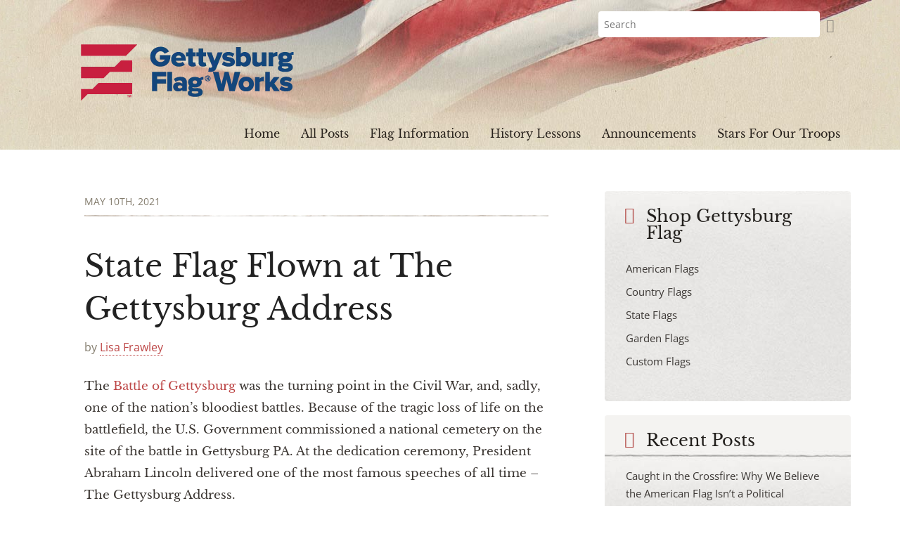

--- FILE ---
content_type: text/html; charset=UTF-8
request_url: https://www.gettysburgflag.com/blog/state-flag-at-the-gettysburg-address/
body_size: 12218
content:
<!doctype html>
<!-- paulirish.com/2008/conditional-stylesheets-vs-css-hacks-answer-neither/ -->
<!--[if lt IE 7]> <html class="no-js ie6 oldie" lang="en-US" > <![endif]-->
<!--[if IE 7]>    <html class="no-js ie7 oldie" lang="en-US" > <![endif]-->
<!--[if IE 8]>    <html class="no-js ie8 oldie" lang="en-US" "> <![endif]-->
<!-- Consider adding an manifest.appcache: h5bp.com/d/Offline -->
<!--[if gt IE 8]><!--> <html class="no-js" lang="en-US" > <!--<![endif]-->
<head>
	<meta charset="UTF-8">

	<title>State Flag Made Appearance at The Gettysburg Address - Gettysburg Flag WorksGettysburg Flag Works Blog</title>

	<!-- Mobile viewport optimized: j.mp/bplateviewport -->
	<meta name="viewport" content="width=device-width" />

	<!-- Favicon and Feed -->
	<link rel="shortcut icon" type="image/png" href="https://www.gettysburgflag.com/blog/wp-content/themes/reverie-master/favicon.png">
	<link rel="alternate" type="application/rss+xml" title="Gettysburg Flag Works Blog Feed" href="https://www.gettysburgflag.com/blog/feed/">

	<!--  iPhone Web App Home Screen Icon -->
	<link rel="apple-touch-icon" sizes="72x72" href="https://www.gettysburgflag.com/blog/wp-content/themes/reverie-master/img/devices/reverie-icon-ipad.png" />
	<link rel="apple-touch-icon" sizes="114x114" href="https://www.gettysburgflag.com/blog/wp-content/themes/reverie-master/img/devices/reverie-icon-retina.png" />
	<link rel="apple-touch-icon" href="https://www.gettysburgflag.com/blog/wp-content/themes/reverie-master/img/devices/reverie-icon.png" />

	<!-- Enable Startup Image for iOS Home Screen Web App -->
	<meta name="apple-mobile-web-app-capable" content="yes" />
	<link rel="apple-touch-startup-image" href="https://www.gettysburgflag.com/blog/wp-content/themes/reverie-master/mobile-load.png" />

	<!-- Startup Image iPad Landscape (748x1024) -->
	<link rel="apple-touch-startup-image" href="https://www.gettysburgflag.com/blog/wp-content/themes/reverie-master/img/devices/reverie-load-ipad-landscape.png" media="screen and (min-device-width: 481px) and (max-device-width: 1024px) and (orientation:landscape)" />
	<!-- Startup Image iPad Portrait (768x1004) -->
	<link rel="apple-touch-startup-image" href="https://www.gettysburgflag.com/blog/wp-content/themes/reverie-master/img/devices/reverie-load-ipad-portrait.png" media="screen and (min-device-width: 481px) and (max-device-width: 1024px) and (orientation:portrait)" />
	<!-- Startup Image iPhone (320x460) -->
	<link rel="apple-touch-startup-image" href="https://www.gettysburgflag.com/blog/wp-content/themes/reverie-master/img/devices/reverie-load.png" media="screen and (max-device-width: 320px)" />

<meta name='robots' content='index, follow, max-image-preview:large, max-snippet:-1, max-video-preview:-1' />
	<style>img:is([sizes="auto" i], [sizes^="auto," i]) { contain-intrinsic-size: 3000px 1500px }</style>
	
	<!-- This site is optimized with the Yoast SEO plugin v23.9 - https://yoast.com/wordpress/plugins/seo/ -->
	<meta name="description" content="When President Abraham Lincoln delivered the Gettysburg Address, a flag featuring the Pennsylvania State Coat of Arms was flying from the platform." />
	<link rel="canonical" href="https://www.gettysburgflag.com/blog/state-flag-at-the-gettysburg-address/" />
	<meta property="og:locale" content="en_US" />
	<meta property="og:type" content="article" />
	<meta property="og:title" content="State Flag Made Appearance at The Gettysburg Address - Gettysburg Flag Works" />
	<meta property="og:description" content="When President Abraham Lincoln delivered the Gettysburg Address, a flag featuring the Pennsylvania State Coat of Arms was flying from the platform." />
	<meta property="og:url" content="https://www.gettysburgflag.com/blog/state-flag-at-the-gettysburg-address/" />
	<meta property="og:site_name" content="Gettysburg Flag Works Blog" />
	<meta property="article:published_time" content="2021-05-10T18:33:25+00:00" />
	<meta property="article:modified_time" content="2024-06-17T17:27:25+00:00" />
	<meta property="og:image" content="https://www.gettysburgflag.com/blog/wp-content/uploads/2021/05/PA-State-Flag-e1620671288759.jpg" />
	<meta property="og:image:width" content="519" />
	<meta property="og:image:height" content="304" />
	<meta property="og:image:type" content="image/jpeg" />
	<meta name="author" content="Lisa Frawley" />
	<meta name="twitter:label1" content="Written by" />
	<meta name="twitter:data1" content="Lisa Frawley" />
	<meta name="twitter:label2" content="Est. reading time" />
	<meta name="twitter:data2" content="2 minutes" />
	<script type="application/ld+json" class="yoast-schema-graph">{"@context":"https://schema.org","@graph":[{"@type":"WebPage","@id":"https://www.gettysburgflag.com/blog/state-flag-at-the-gettysburg-address/","url":"https://www.gettysburgflag.com/blog/state-flag-at-the-gettysburg-address/","name":"State Flag Made Appearance at The Gettysburg Address - Gettysburg Flag Works","isPartOf":{"@id":"https://www.gettysburgflag.com/blog/#website"},"primaryImageOfPage":{"@id":"https://www.gettysburgflag.com/blog/state-flag-at-the-gettysburg-address/#primaryimage"},"image":{"@id":"https://www.gettysburgflag.com/blog/state-flag-at-the-gettysburg-address/#primaryimage"},"thumbnailUrl":"https://www.gettysburgflag.com/blog/wp-content/uploads/2021/05/PA-State-Flag-e1620671288759.jpg","datePublished":"2021-05-10T18:33:25+00:00","dateModified":"2024-06-17T17:27:25+00:00","author":{"@id":"https://www.gettysburgflag.com/blog/#/schema/person/48545d11d5943faeb3c2ebdd531de589"},"description":"When President Abraham Lincoln delivered the Gettysburg Address, a flag featuring the Pennsylvania State Coat of Arms was flying from the platform.","breadcrumb":{"@id":"https://www.gettysburgflag.com/blog/state-flag-at-the-gettysburg-address/#breadcrumb"},"inLanguage":"en-US","potentialAction":[{"@type":"ReadAction","target":["https://www.gettysburgflag.com/blog/state-flag-at-the-gettysburg-address/"]}]},{"@type":"ImageObject","inLanguage":"en-US","@id":"https://www.gettysburgflag.com/blog/state-flag-at-the-gettysburg-address/#primaryimage","url":"https://www.gettysburgflag.com/blog/wp-content/uploads/2021/05/PA-State-Flag-e1620671288759.jpg","contentUrl":"https://www.gettysburgflag.com/blog/wp-content/uploads/2021/05/PA-State-Flag-e1620671288759.jpg","width":519,"height":304,"caption":"Pennsylvania State Flag"},{"@type":"BreadcrumbList","@id":"https://www.gettysburgflag.com/blog/state-flag-at-the-gettysburg-address/#breadcrumb","itemListElement":[{"@type":"ListItem","position":1,"name":"Home","item":"https://www.gettysburgflag.com/blog/"},{"@type":"ListItem","position":2,"name":"State Flag Flown at The Gettysburg Address"}]},{"@type":"WebSite","@id":"https://www.gettysburgflag.com/blog/#website","url":"https://www.gettysburgflag.com/blog/","name":"Gettysburg Flag Works Blog","description":"","potentialAction":[{"@type":"SearchAction","target":{"@type":"EntryPoint","urlTemplate":"https://www.gettysburgflag.com/blog/?s={search_term_string}"},"query-input":{"@type":"PropertyValueSpecification","valueRequired":true,"valueName":"search_term_string"}}],"inLanguage":"en-US"},{"@type":"Person","@id":"https://www.gettysburgflag.com/blog/#/schema/person/48545d11d5943faeb3c2ebdd531de589","name":"Lisa Frawley","url":"https://www.gettysburgflag.com/blog/author/l-frawley/"}]}</script>
	<!-- / Yoast SEO plugin. -->


<link rel='dns-prefetch' href='//fonts.googleapis.com' />
<link rel="alternate" type="application/rss+xml" title="Gettysburg Flag Works Blog &raquo; Feed" href="https://www.gettysburgflag.com/blog/feed/" />
<link rel="alternate" type="application/rss+xml" title="Gettysburg Flag Works Blog &raquo; Comments Feed" href="https://www.gettysburgflag.com/blog/comments/feed/" />
<link rel="alternate" type="application/rss+xml" title="Gettysburg Flag Works Blog &raquo; State Flag Flown at The Gettysburg Address Comments Feed" href="https://www.gettysburgflag.com/blog/state-flag-at-the-gettysburg-address/feed/" />
<script type="text/javascript">
/* <![CDATA[ */
window._wpemojiSettings = {"baseUrl":"https:\/\/s.w.org\/images\/core\/emoji\/15.0.3\/72x72\/","ext":".png","svgUrl":"https:\/\/s.w.org\/images\/core\/emoji\/15.0.3\/svg\/","svgExt":".svg","source":{"concatemoji":"https:\/\/www.gettysburgflag.com\/blog\/wp-includes\/js\/wp-emoji-release.min.js"}};
/*! This file is auto-generated */
!function(i,n){var o,s,e;function c(e){try{var t={supportTests:e,timestamp:(new Date).valueOf()};sessionStorage.setItem(o,JSON.stringify(t))}catch(e){}}function p(e,t,n){e.clearRect(0,0,e.canvas.width,e.canvas.height),e.fillText(t,0,0);var t=new Uint32Array(e.getImageData(0,0,e.canvas.width,e.canvas.height).data),r=(e.clearRect(0,0,e.canvas.width,e.canvas.height),e.fillText(n,0,0),new Uint32Array(e.getImageData(0,0,e.canvas.width,e.canvas.height).data));return t.every(function(e,t){return e===r[t]})}function u(e,t,n){switch(t){case"flag":return n(e,"\ud83c\udff3\ufe0f\u200d\u26a7\ufe0f","\ud83c\udff3\ufe0f\u200b\u26a7\ufe0f")?!1:!n(e,"\ud83c\uddfa\ud83c\uddf3","\ud83c\uddfa\u200b\ud83c\uddf3")&&!n(e,"\ud83c\udff4\udb40\udc67\udb40\udc62\udb40\udc65\udb40\udc6e\udb40\udc67\udb40\udc7f","\ud83c\udff4\u200b\udb40\udc67\u200b\udb40\udc62\u200b\udb40\udc65\u200b\udb40\udc6e\u200b\udb40\udc67\u200b\udb40\udc7f");case"emoji":return!n(e,"\ud83d\udc26\u200d\u2b1b","\ud83d\udc26\u200b\u2b1b")}return!1}function f(e,t,n){var r="undefined"!=typeof WorkerGlobalScope&&self instanceof WorkerGlobalScope?new OffscreenCanvas(300,150):i.createElement("canvas"),a=r.getContext("2d",{willReadFrequently:!0}),o=(a.textBaseline="top",a.font="600 32px Arial",{});return e.forEach(function(e){o[e]=t(a,e,n)}),o}function t(e){var t=i.createElement("script");t.src=e,t.defer=!0,i.head.appendChild(t)}"undefined"!=typeof Promise&&(o="wpEmojiSettingsSupports",s=["flag","emoji"],n.supports={everything:!0,everythingExceptFlag:!0},e=new Promise(function(e){i.addEventListener("DOMContentLoaded",e,{once:!0})}),new Promise(function(t){var n=function(){try{var e=JSON.parse(sessionStorage.getItem(o));if("object"==typeof e&&"number"==typeof e.timestamp&&(new Date).valueOf()<e.timestamp+604800&&"object"==typeof e.supportTests)return e.supportTests}catch(e){}return null}();if(!n){if("undefined"!=typeof Worker&&"undefined"!=typeof OffscreenCanvas&&"undefined"!=typeof URL&&URL.createObjectURL&&"undefined"!=typeof Blob)try{var e="postMessage("+f.toString()+"("+[JSON.stringify(s),u.toString(),p.toString()].join(",")+"));",r=new Blob([e],{type:"text/javascript"}),a=new Worker(URL.createObjectURL(r),{name:"wpTestEmojiSupports"});return void(a.onmessage=function(e){c(n=e.data),a.terminate(),t(n)})}catch(e){}c(n=f(s,u,p))}t(n)}).then(function(e){for(var t in e)n.supports[t]=e[t],n.supports.everything=n.supports.everything&&n.supports[t],"flag"!==t&&(n.supports.everythingExceptFlag=n.supports.everythingExceptFlag&&n.supports[t]);n.supports.everythingExceptFlag=n.supports.everythingExceptFlag&&!n.supports.flag,n.DOMReady=!1,n.readyCallback=function(){n.DOMReady=!0}}).then(function(){return e}).then(function(){var e;n.supports.everything||(n.readyCallback(),(e=n.source||{}).concatemoji?t(e.concatemoji):e.wpemoji&&e.twemoji&&(t(e.twemoji),t(e.wpemoji)))}))}((window,document),window._wpemojiSettings);
/* ]]> */
</script>
<style id='wp-emoji-styles-inline-css' type='text/css'>

	img.wp-smiley, img.emoji {
		display: inline !important;
		border: none !important;
		box-shadow: none !important;
		height: 1em !important;
		width: 1em !important;
		margin: 0 0.07em !important;
		vertical-align: -0.1em !important;
		background: none !important;
		padding: 0 !important;
	}
</style>
<link rel='stylesheet' id='wp-block-library-css' href='https://www.gettysburgflag.com/blog/wp-includes/css/dist/block-library/style.min.css' type='text/css' media='all' />
<style id='classic-theme-styles-inline-css' type='text/css'>
/*! This file is auto-generated */
.wp-block-button__link{color:#fff;background-color:#32373c;border-radius:9999px;box-shadow:none;text-decoration:none;padding:calc(.667em + 2px) calc(1.333em + 2px);font-size:1.125em}.wp-block-file__button{background:#32373c;color:#fff;text-decoration:none}
</style>
<style id='global-styles-inline-css' type='text/css'>
:root{--wp--preset--aspect-ratio--square: 1;--wp--preset--aspect-ratio--4-3: 4/3;--wp--preset--aspect-ratio--3-4: 3/4;--wp--preset--aspect-ratio--3-2: 3/2;--wp--preset--aspect-ratio--2-3: 2/3;--wp--preset--aspect-ratio--16-9: 16/9;--wp--preset--aspect-ratio--9-16: 9/16;--wp--preset--color--black: #000000;--wp--preset--color--cyan-bluish-gray: #abb8c3;--wp--preset--color--white: #ffffff;--wp--preset--color--pale-pink: #f78da7;--wp--preset--color--vivid-red: #cf2e2e;--wp--preset--color--luminous-vivid-orange: #ff6900;--wp--preset--color--luminous-vivid-amber: #fcb900;--wp--preset--color--light-green-cyan: #7bdcb5;--wp--preset--color--vivid-green-cyan: #00d084;--wp--preset--color--pale-cyan-blue: #8ed1fc;--wp--preset--color--vivid-cyan-blue: #0693e3;--wp--preset--color--vivid-purple: #9b51e0;--wp--preset--gradient--vivid-cyan-blue-to-vivid-purple: linear-gradient(135deg,rgba(6,147,227,1) 0%,rgb(155,81,224) 100%);--wp--preset--gradient--light-green-cyan-to-vivid-green-cyan: linear-gradient(135deg,rgb(122,220,180) 0%,rgb(0,208,130) 100%);--wp--preset--gradient--luminous-vivid-amber-to-luminous-vivid-orange: linear-gradient(135deg,rgba(252,185,0,1) 0%,rgba(255,105,0,1) 100%);--wp--preset--gradient--luminous-vivid-orange-to-vivid-red: linear-gradient(135deg,rgba(255,105,0,1) 0%,rgb(207,46,46) 100%);--wp--preset--gradient--very-light-gray-to-cyan-bluish-gray: linear-gradient(135deg,rgb(238,238,238) 0%,rgb(169,184,195) 100%);--wp--preset--gradient--cool-to-warm-spectrum: linear-gradient(135deg,rgb(74,234,220) 0%,rgb(151,120,209) 20%,rgb(207,42,186) 40%,rgb(238,44,130) 60%,rgb(251,105,98) 80%,rgb(254,248,76) 100%);--wp--preset--gradient--blush-light-purple: linear-gradient(135deg,rgb(255,206,236) 0%,rgb(152,150,240) 100%);--wp--preset--gradient--blush-bordeaux: linear-gradient(135deg,rgb(254,205,165) 0%,rgb(254,45,45) 50%,rgb(107,0,62) 100%);--wp--preset--gradient--luminous-dusk: linear-gradient(135deg,rgb(255,203,112) 0%,rgb(199,81,192) 50%,rgb(65,88,208) 100%);--wp--preset--gradient--pale-ocean: linear-gradient(135deg,rgb(255,245,203) 0%,rgb(182,227,212) 50%,rgb(51,167,181) 100%);--wp--preset--gradient--electric-grass: linear-gradient(135deg,rgb(202,248,128) 0%,rgb(113,206,126) 100%);--wp--preset--gradient--midnight: linear-gradient(135deg,rgb(2,3,129) 0%,rgb(40,116,252) 100%);--wp--preset--font-size--small: 13px;--wp--preset--font-size--medium: 20px;--wp--preset--font-size--large: 36px;--wp--preset--font-size--x-large: 42px;--wp--preset--spacing--20: 0.44rem;--wp--preset--spacing--30: 0.67rem;--wp--preset--spacing--40: 1rem;--wp--preset--spacing--50: 1.5rem;--wp--preset--spacing--60: 2.25rem;--wp--preset--spacing--70: 3.38rem;--wp--preset--spacing--80: 5.06rem;--wp--preset--shadow--natural: 6px 6px 9px rgba(0, 0, 0, 0.2);--wp--preset--shadow--deep: 12px 12px 50px rgba(0, 0, 0, 0.4);--wp--preset--shadow--sharp: 6px 6px 0px rgba(0, 0, 0, 0.2);--wp--preset--shadow--outlined: 6px 6px 0px -3px rgba(255, 255, 255, 1), 6px 6px rgba(0, 0, 0, 1);--wp--preset--shadow--crisp: 6px 6px 0px rgba(0, 0, 0, 1);}:where(.is-layout-flex){gap: 0.5em;}:where(.is-layout-grid){gap: 0.5em;}body .is-layout-flex{display: flex;}.is-layout-flex{flex-wrap: wrap;align-items: center;}.is-layout-flex > :is(*, div){margin: 0;}body .is-layout-grid{display: grid;}.is-layout-grid > :is(*, div){margin: 0;}:where(.wp-block-columns.is-layout-flex){gap: 2em;}:where(.wp-block-columns.is-layout-grid){gap: 2em;}:where(.wp-block-post-template.is-layout-flex){gap: 1.25em;}:where(.wp-block-post-template.is-layout-grid){gap: 1.25em;}.has-black-color{color: var(--wp--preset--color--black) !important;}.has-cyan-bluish-gray-color{color: var(--wp--preset--color--cyan-bluish-gray) !important;}.has-white-color{color: var(--wp--preset--color--white) !important;}.has-pale-pink-color{color: var(--wp--preset--color--pale-pink) !important;}.has-vivid-red-color{color: var(--wp--preset--color--vivid-red) !important;}.has-luminous-vivid-orange-color{color: var(--wp--preset--color--luminous-vivid-orange) !important;}.has-luminous-vivid-amber-color{color: var(--wp--preset--color--luminous-vivid-amber) !important;}.has-light-green-cyan-color{color: var(--wp--preset--color--light-green-cyan) !important;}.has-vivid-green-cyan-color{color: var(--wp--preset--color--vivid-green-cyan) !important;}.has-pale-cyan-blue-color{color: var(--wp--preset--color--pale-cyan-blue) !important;}.has-vivid-cyan-blue-color{color: var(--wp--preset--color--vivid-cyan-blue) !important;}.has-vivid-purple-color{color: var(--wp--preset--color--vivid-purple) !important;}.has-black-background-color{background-color: var(--wp--preset--color--black) !important;}.has-cyan-bluish-gray-background-color{background-color: var(--wp--preset--color--cyan-bluish-gray) !important;}.has-white-background-color{background-color: var(--wp--preset--color--white) !important;}.has-pale-pink-background-color{background-color: var(--wp--preset--color--pale-pink) !important;}.has-vivid-red-background-color{background-color: var(--wp--preset--color--vivid-red) !important;}.has-luminous-vivid-orange-background-color{background-color: var(--wp--preset--color--luminous-vivid-orange) !important;}.has-luminous-vivid-amber-background-color{background-color: var(--wp--preset--color--luminous-vivid-amber) !important;}.has-light-green-cyan-background-color{background-color: var(--wp--preset--color--light-green-cyan) !important;}.has-vivid-green-cyan-background-color{background-color: var(--wp--preset--color--vivid-green-cyan) !important;}.has-pale-cyan-blue-background-color{background-color: var(--wp--preset--color--pale-cyan-blue) !important;}.has-vivid-cyan-blue-background-color{background-color: var(--wp--preset--color--vivid-cyan-blue) !important;}.has-vivid-purple-background-color{background-color: var(--wp--preset--color--vivid-purple) !important;}.has-black-border-color{border-color: var(--wp--preset--color--black) !important;}.has-cyan-bluish-gray-border-color{border-color: var(--wp--preset--color--cyan-bluish-gray) !important;}.has-white-border-color{border-color: var(--wp--preset--color--white) !important;}.has-pale-pink-border-color{border-color: var(--wp--preset--color--pale-pink) !important;}.has-vivid-red-border-color{border-color: var(--wp--preset--color--vivid-red) !important;}.has-luminous-vivid-orange-border-color{border-color: var(--wp--preset--color--luminous-vivid-orange) !important;}.has-luminous-vivid-amber-border-color{border-color: var(--wp--preset--color--luminous-vivid-amber) !important;}.has-light-green-cyan-border-color{border-color: var(--wp--preset--color--light-green-cyan) !important;}.has-vivid-green-cyan-border-color{border-color: var(--wp--preset--color--vivid-green-cyan) !important;}.has-pale-cyan-blue-border-color{border-color: var(--wp--preset--color--pale-cyan-blue) !important;}.has-vivid-cyan-blue-border-color{border-color: var(--wp--preset--color--vivid-cyan-blue) !important;}.has-vivid-purple-border-color{border-color: var(--wp--preset--color--vivid-purple) !important;}.has-vivid-cyan-blue-to-vivid-purple-gradient-background{background: var(--wp--preset--gradient--vivid-cyan-blue-to-vivid-purple) !important;}.has-light-green-cyan-to-vivid-green-cyan-gradient-background{background: var(--wp--preset--gradient--light-green-cyan-to-vivid-green-cyan) !important;}.has-luminous-vivid-amber-to-luminous-vivid-orange-gradient-background{background: var(--wp--preset--gradient--luminous-vivid-amber-to-luminous-vivid-orange) !important;}.has-luminous-vivid-orange-to-vivid-red-gradient-background{background: var(--wp--preset--gradient--luminous-vivid-orange-to-vivid-red) !important;}.has-very-light-gray-to-cyan-bluish-gray-gradient-background{background: var(--wp--preset--gradient--very-light-gray-to-cyan-bluish-gray) !important;}.has-cool-to-warm-spectrum-gradient-background{background: var(--wp--preset--gradient--cool-to-warm-spectrum) !important;}.has-blush-light-purple-gradient-background{background: var(--wp--preset--gradient--blush-light-purple) !important;}.has-blush-bordeaux-gradient-background{background: var(--wp--preset--gradient--blush-bordeaux) !important;}.has-luminous-dusk-gradient-background{background: var(--wp--preset--gradient--luminous-dusk) !important;}.has-pale-ocean-gradient-background{background: var(--wp--preset--gradient--pale-ocean) !important;}.has-electric-grass-gradient-background{background: var(--wp--preset--gradient--electric-grass) !important;}.has-midnight-gradient-background{background: var(--wp--preset--gradient--midnight) !important;}.has-small-font-size{font-size: var(--wp--preset--font-size--small) !important;}.has-medium-font-size{font-size: var(--wp--preset--font-size--medium) !important;}.has-large-font-size{font-size: var(--wp--preset--font-size--large) !important;}.has-x-large-font-size{font-size: var(--wp--preset--font-size--x-large) !important;}
:where(.wp-block-post-template.is-layout-flex){gap: 1.25em;}:where(.wp-block-post-template.is-layout-grid){gap: 1.25em;}
:where(.wp-block-columns.is-layout-flex){gap: 2em;}:where(.wp-block-columns.is-layout-grid){gap: 2em;}
:root :where(.wp-block-pullquote){font-size: 1.5em;line-height: 1.6;}
</style>
<link rel='stylesheet' id='reverie-foundation-stylesheet-css' href='https://www.gettysburgflag.com/blog/wp-content/themes/gettysburg-flag-works/css/app.css' type='text/css' media='all' />
<link rel='stylesheet' id='reverie-stylesheet-css' href='https://www.gettysburgflag.com/blog/wp-content/themes/gettysburg-flag-works/css/style.css' type='text/css' media='all' />
<style type="text/css">@font-face {font-family:Open Sans;font-style:normal;font-weight:300;src:url(/cf-fonts/s/open-sans/5.0.20/cyrillic/300/normal.woff2);unicode-range:U+0301,U+0400-045F,U+0490-0491,U+04B0-04B1,U+2116;font-display:swap;}@font-face {font-family:Open Sans;font-style:normal;font-weight:300;src:url(/cf-fonts/s/open-sans/5.0.20/cyrillic-ext/300/normal.woff2);unicode-range:U+0460-052F,U+1C80-1C88,U+20B4,U+2DE0-2DFF,U+A640-A69F,U+FE2E-FE2F;font-display:swap;}@font-face {font-family:Open Sans;font-style:normal;font-weight:300;src:url(/cf-fonts/s/open-sans/5.0.20/greek-ext/300/normal.woff2);unicode-range:U+1F00-1FFF;font-display:swap;}@font-face {font-family:Open Sans;font-style:normal;font-weight:300;src:url(/cf-fonts/s/open-sans/5.0.20/greek/300/normal.woff2);unicode-range:U+0370-03FF;font-display:swap;}@font-face {font-family:Open Sans;font-style:normal;font-weight:300;src:url(/cf-fonts/s/open-sans/5.0.20/hebrew/300/normal.woff2);unicode-range:U+0590-05FF,U+200C-2010,U+20AA,U+25CC,U+FB1D-FB4F;font-display:swap;}@font-face {font-family:Open Sans;font-style:normal;font-weight:300;src:url(/cf-fonts/s/open-sans/5.0.20/vietnamese/300/normal.woff2);unicode-range:U+0102-0103,U+0110-0111,U+0128-0129,U+0168-0169,U+01A0-01A1,U+01AF-01B0,U+0300-0301,U+0303-0304,U+0308-0309,U+0323,U+0329,U+1EA0-1EF9,U+20AB;font-display:swap;}@font-face {font-family:Open Sans;font-style:normal;font-weight:300;src:url(/cf-fonts/s/open-sans/5.0.20/latin/300/normal.woff2);unicode-range:U+0000-00FF,U+0131,U+0152-0153,U+02BB-02BC,U+02C6,U+02DA,U+02DC,U+0304,U+0308,U+0329,U+2000-206F,U+2074,U+20AC,U+2122,U+2191,U+2193,U+2212,U+2215,U+FEFF,U+FFFD;font-display:swap;}@font-face {font-family:Open Sans;font-style:normal;font-weight:300;src:url(/cf-fonts/s/open-sans/5.0.20/latin-ext/300/normal.woff2);unicode-range:U+0100-02AF,U+0304,U+0308,U+0329,U+1E00-1E9F,U+1EF2-1EFF,U+2020,U+20A0-20AB,U+20AD-20CF,U+2113,U+2C60-2C7F,U+A720-A7FF;font-display:swap;}@font-face {font-family:Open Sans;font-style:normal;font-weight:400;src:url(/cf-fonts/s/open-sans/5.0.20/cyrillic/400/normal.woff2);unicode-range:U+0301,U+0400-045F,U+0490-0491,U+04B0-04B1,U+2116;font-display:swap;}@font-face {font-family:Open Sans;font-style:normal;font-weight:400;src:url(/cf-fonts/s/open-sans/5.0.20/hebrew/400/normal.woff2);unicode-range:U+0590-05FF,U+200C-2010,U+20AA,U+25CC,U+FB1D-FB4F;font-display:swap;}@font-face {font-family:Open Sans;font-style:normal;font-weight:400;src:url(/cf-fonts/s/open-sans/5.0.20/cyrillic-ext/400/normal.woff2);unicode-range:U+0460-052F,U+1C80-1C88,U+20B4,U+2DE0-2DFF,U+A640-A69F,U+FE2E-FE2F;font-display:swap;}@font-face {font-family:Open Sans;font-style:normal;font-weight:400;src:url(/cf-fonts/s/open-sans/5.0.20/latin-ext/400/normal.woff2);unicode-range:U+0100-02AF,U+0304,U+0308,U+0329,U+1E00-1E9F,U+1EF2-1EFF,U+2020,U+20A0-20AB,U+20AD-20CF,U+2113,U+2C60-2C7F,U+A720-A7FF;font-display:swap;}@font-face {font-family:Open Sans;font-style:normal;font-weight:400;src:url(/cf-fonts/s/open-sans/5.0.20/latin/400/normal.woff2);unicode-range:U+0000-00FF,U+0131,U+0152-0153,U+02BB-02BC,U+02C6,U+02DA,U+02DC,U+0304,U+0308,U+0329,U+2000-206F,U+2074,U+20AC,U+2122,U+2191,U+2193,U+2212,U+2215,U+FEFF,U+FFFD;font-display:swap;}@font-face {font-family:Open Sans;font-style:normal;font-weight:400;src:url(/cf-fonts/s/open-sans/5.0.20/greek/400/normal.woff2);unicode-range:U+0370-03FF;font-display:swap;}@font-face {font-family:Open Sans;font-style:normal;font-weight:400;src:url(/cf-fonts/s/open-sans/5.0.20/vietnamese/400/normal.woff2);unicode-range:U+0102-0103,U+0110-0111,U+0128-0129,U+0168-0169,U+01A0-01A1,U+01AF-01B0,U+0300-0301,U+0303-0304,U+0308-0309,U+0323,U+0329,U+1EA0-1EF9,U+20AB;font-display:swap;}@font-face {font-family:Open Sans;font-style:normal;font-weight:400;src:url(/cf-fonts/s/open-sans/5.0.20/greek-ext/400/normal.woff2);unicode-range:U+1F00-1FFF;font-display:swap;}@font-face {font-family:Open Sans;font-style:normal;font-weight:600;src:url(/cf-fonts/s/open-sans/5.0.20/latin-ext/600/normal.woff2);unicode-range:U+0100-02AF,U+0304,U+0308,U+0329,U+1E00-1E9F,U+1EF2-1EFF,U+2020,U+20A0-20AB,U+20AD-20CF,U+2113,U+2C60-2C7F,U+A720-A7FF;font-display:swap;}@font-face {font-family:Open Sans;font-style:normal;font-weight:600;src:url(/cf-fonts/s/open-sans/5.0.20/cyrillic/600/normal.woff2);unicode-range:U+0301,U+0400-045F,U+0490-0491,U+04B0-04B1,U+2116;font-display:swap;}@font-face {font-family:Open Sans;font-style:normal;font-weight:600;src:url(/cf-fonts/s/open-sans/5.0.20/greek/600/normal.woff2);unicode-range:U+0370-03FF;font-display:swap;}@font-face {font-family:Open Sans;font-style:normal;font-weight:600;src:url(/cf-fonts/s/open-sans/5.0.20/latin/600/normal.woff2);unicode-range:U+0000-00FF,U+0131,U+0152-0153,U+02BB-02BC,U+02C6,U+02DA,U+02DC,U+0304,U+0308,U+0329,U+2000-206F,U+2074,U+20AC,U+2122,U+2191,U+2193,U+2212,U+2215,U+FEFF,U+FFFD;font-display:swap;}@font-face {font-family:Open Sans;font-style:normal;font-weight:600;src:url(/cf-fonts/s/open-sans/5.0.20/greek-ext/600/normal.woff2);unicode-range:U+1F00-1FFF;font-display:swap;}@font-face {font-family:Open Sans;font-style:normal;font-weight:600;src:url(/cf-fonts/s/open-sans/5.0.20/cyrillic-ext/600/normal.woff2);unicode-range:U+0460-052F,U+1C80-1C88,U+20B4,U+2DE0-2DFF,U+A640-A69F,U+FE2E-FE2F;font-display:swap;}@font-face {font-family:Open Sans;font-style:normal;font-weight:600;src:url(/cf-fonts/s/open-sans/5.0.20/hebrew/600/normal.woff2);unicode-range:U+0590-05FF,U+200C-2010,U+20AA,U+25CC,U+FB1D-FB4F;font-display:swap;}@font-face {font-family:Open Sans;font-style:normal;font-weight:600;src:url(/cf-fonts/s/open-sans/5.0.20/vietnamese/600/normal.woff2);unicode-range:U+0102-0103,U+0110-0111,U+0128-0129,U+0168-0169,U+01A0-01A1,U+01AF-01B0,U+0300-0301,U+0303-0304,U+0308-0309,U+0323,U+0329,U+1EA0-1EF9,U+20AB;font-display:swap;}@font-face {font-family:Open Sans;font-style:normal;font-weight:700;src:url(/cf-fonts/s/open-sans/5.0.20/cyrillic/700/normal.woff2);unicode-range:U+0301,U+0400-045F,U+0490-0491,U+04B0-04B1,U+2116;font-display:swap;}@font-face {font-family:Open Sans;font-style:normal;font-weight:700;src:url(/cf-fonts/s/open-sans/5.0.20/latin/700/normal.woff2);unicode-range:U+0000-00FF,U+0131,U+0152-0153,U+02BB-02BC,U+02C6,U+02DA,U+02DC,U+0304,U+0308,U+0329,U+2000-206F,U+2074,U+20AC,U+2122,U+2191,U+2193,U+2212,U+2215,U+FEFF,U+FFFD;font-display:swap;}@font-face {font-family:Open Sans;font-style:normal;font-weight:700;src:url(/cf-fonts/s/open-sans/5.0.20/latin-ext/700/normal.woff2);unicode-range:U+0100-02AF,U+0304,U+0308,U+0329,U+1E00-1E9F,U+1EF2-1EFF,U+2020,U+20A0-20AB,U+20AD-20CF,U+2113,U+2C60-2C7F,U+A720-A7FF;font-display:swap;}@font-face {font-family:Open Sans;font-style:normal;font-weight:700;src:url(/cf-fonts/s/open-sans/5.0.20/cyrillic-ext/700/normal.woff2);unicode-range:U+0460-052F,U+1C80-1C88,U+20B4,U+2DE0-2DFF,U+A640-A69F,U+FE2E-FE2F;font-display:swap;}@font-face {font-family:Open Sans;font-style:normal;font-weight:700;src:url(/cf-fonts/s/open-sans/5.0.20/greek/700/normal.woff2);unicode-range:U+0370-03FF;font-display:swap;}@font-face {font-family:Open Sans;font-style:normal;font-weight:700;src:url(/cf-fonts/s/open-sans/5.0.20/vietnamese/700/normal.woff2);unicode-range:U+0102-0103,U+0110-0111,U+0128-0129,U+0168-0169,U+01A0-01A1,U+01AF-01B0,U+0300-0301,U+0303-0304,U+0308-0309,U+0323,U+0329,U+1EA0-1EF9,U+20AB;font-display:swap;}@font-face {font-family:Open Sans;font-style:normal;font-weight:700;src:url(/cf-fonts/s/open-sans/5.0.20/hebrew/700/normal.woff2);unicode-range:U+0590-05FF,U+200C-2010,U+20AA,U+25CC,U+FB1D-FB4F;font-display:swap;}@font-face {font-family:Open Sans;font-style:normal;font-weight:700;src:url(/cf-fonts/s/open-sans/5.0.20/greek-ext/700/normal.woff2);unicode-range:U+1F00-1FFF;font-display:swap;}@font-face {font-family:Libre Baskerville;font-style:normal;font-weight:400;src:url(/cf-fonts/s/libre-baskerville/5.0.11/latin/400/normal.woff2);unicode-range:U+0000-00FF,U+0131,U+0152-0153,U+02BB-02BC,U+02C6,U+02DA,U+02DC,U+0304,U+0308,U+0329,U+2000-206F,U+2074,U+20AC,U+2122,U+2191,U+2193,U+2212,U+2215,U+FEFF,U+FFFD;font-display:swap;}@font-face {font-family:Libre Baskerville;font-style:normal;font-weight:400;src:url(/cf-fonts/s/libre-baskerville/5.0.11/latin-ext/400/normal.woff2);unicode-range:U+0100-02AF,U+0304,U+0308,U+0329,U+1E00-1E9F,U+1EF2-1EFF,U+2020,U+20A0-20AB,U+20AD-20CF,U+2113,U+2C60-2C7F,U+A720-A7FF;font-display:swap;}@font-face {font-family:Libre Baskerville;font-style:normal;font-weight:700;src:url(/cf-fonts/s/libre-baskerville/5.0.11/latin/700/normal.woff2);unicode-range:U+0000-00FF,U+0131,U+0152-0153,U+02BB-02BC,U+02C6,U+02DA,U+02DC,U+0304,U+0308,U+0329,U+2000-206F,U+2074,U+20AC,U+2122,U+2191,U+2193,U+2212,U+2215,U+FEFF,U+FFFD;font-display:swap;}@font-face {font-family:Libre Baskerville;font-style:normal;font-weight:700;src:url(/cf-fonts/s/libre-baskerville/5.0.11/latin-ext/700/normal.woff2);unicode-range:U+0100-02AF,U+0304,U+0308,U+0329,U+1E00-1E9F,U+1EF2-1EFF,U+2020,U+20A0-20AB,U+20AD-20CF,U+2113,U+2C60-2C7F,U+A720-A7FF;font-display:swap;}@font-face {font-family:Libre Baskerville;font-style:italic;font-weight:400;src:url(/cf-fonts/s/libre-baskerville/5.0.11/latin-ext/400/italic.woff2);unicode-range:U+0100-02AF,U+0304,U+0308,U+0329,U+1E00-1E9F,U+1EF2-1EFF,U+2020,U+20A0-20AB,U+20AD-20CF,U+2113,U+2C60-2C7F,U+A720-A7FF;font-display:swap;}@font-face {font-family:Libre Baskerville;font-style:italic;font-weight:400;src:url(/cf-fonts/s/libre-baskerville/5.0.11/latin/400/italic.woff2);unicode-range:U+0000-00FF,U+0131,U+0152-0153,U+02BB-02BC,U+02C6,U+02DA,U+02DC,U+0304,U+0308,U+0329,U+2000-206F,U+2074,U+20AC,U+2122,U+2191,U+2193,U+2212,U+2215,U+FEFF,U+FFFD;font-display:swap;}</style>
<!--[if lt IE 9]>
<link rel='stylesheet' id='reverie-ie-only-css' href='https://www.gettysburgflag.com/blog/wp-content/themes/reverie-master/css/ie.css' type='text/css' media='all' />
<![endif]-->
<script type="text/javascript" src="https://www.gettysburgflag.com/blog/wp-content/themes/reverie-master/js/modernizr.js" id="reverie-modernizr-js"></script>
<script type="text/javascript" src="https://www.gettysburgflag.com/blog/wp-includes/js/jquery/jquery.min.js" id="jquery-core-js"></script>
<script type="text/javascript" src="https://www.gettysburgflag.com/blog/wp-includes/js/jquery/jquery-migrate.min.js" id="jquery-migrate-js"></script>
<link rel="https://api.w.org/" href="https://www.gettysburgflag.com/blog/wp-json/" /><link rel="alternate" title="JSON" type="application/json" href="https://www.gettysburgflag.com/blog/wp-json/wp/v2/posts/4758" /><link rel='shortlink' href='https://www.gettysburgflag.com/blog/?p=4758' />
<link rel="alternate" title="oEmbed (JSON)" type="application/json+oembed" href="https://www.gettysburgflag.com/blog/wp-json/oembed/1.0/embed?url=https%3A%2F%2Fwww.gettysburgflag.com%2Fblog%2Fstate-flag-at-the-gettysburg-address%2F" />
<link rel="alternate" title="oEmbed (XML)" type="text/xml+oembed" href="https://www.gettysburgflag.com/blog/wp-json/oembed/1.0/embed?url=https%3A%2F%2Fwww.gettysburgflag.com%2Fblog%2Fstate-flag-at-the-gettysburg-address%2F&#038;format=xml" />

<!-- Referral spam blacklist 1.3.0 by Rolands Umbrovskis (rolandinsh) https://umbrovskis.com/ -->
<meta name="generator" content="https://simplemediacode.com/?utm_source=wp-referrer-spam-blacklist-1.3.0" />
		<style type="text/css" id="wp-custom-css">
			.masonry {column-count: 3; column-gap: 10px; padding: 10px;}
.masonry img {width: 100%; margin-bottom: 10px; display: block; border-radius: 8px; box-shadow: 0px 4px 10px rgba(0, 0, 0, 0.1); break-inside: avoid; transition: transform 0.3s ease, box-shadow 0.3s ease;}
.masonry img:hover {transform: scale(1.05); box-shadow: 0px 6px 15px rgba(0, 0, 0, 0.2);}
#poll-container {border: 1px solid #ccc; padding: 15px; background-color: #f9f9f9; border-radius: 5px;
max-width: 400px;}
#poll-container h3 {color: #003366;}
#submit-vote {background-color: #003366; color: #fff; border: none;
padding: 10px 20px; cursor: pointer; border-radius: 3px;}
#submit-vote:hover {background-color: #002244;}
		</style>
		
<!-- Facebook Pixel Code -->
<script>
!function(f,b,e,v,n,t,s){if(f.fbq)return;n=f.fbq=function(){n.callMethod?
n.callMethod.apply(n,arguments):n.queue.push(arguments)};if(!f._fbq)f._fbq=n;
n.push=n;n.loaded=!0;n.version='2.0';n.queue=[];t=b.createElement(e);t.async=!0;
t.src=v;s=b.getElementsByTagName(e)[0];s.parentNode.insertBefore(t,s)}(window,
document,'script','https://connect.facebook.net/en_US/fbevents.js');

fbq('init', '1045538372205209');
fbq('track', "PageView");</script>
<noscript><img height="1" width="1" style="display:none"
src="https://www.facebook.com/tr?id=1045538372205209&ev=PageView&noscript=1"
/></noscript>
<!-- End Facebook Pixel Code -->

<!-- Google Tag Manager -->
<script>(function(w,d,s,l,i){w[l]=w[l]||[];w[l].push({'gtm.start':
            new Date().getTime(),event:'gtm.js'});var f=d.getElementsByTagName(s)[0],
        j=d.createElement(s),dl=l!='dataLayer'?'&l='+l:'';j.async=true;j.src=
        'https://www.googletagmanager.com/gtm.js?id='+i+dl;f.parentNode.insertBefore(j,f);
    })(window,document,'script','dataLayer','GTM-WPBLQF5');</script>
<!-- End Google Tag Manager -->

</head>

<body class="post-template-default single single-post postid-4758 single-format-standard antialiased">

<header class="contain-to-grid">
    <!-- Starting the Top-Bar -->
    <div class="row logo">
        <div class="large-12 columns">
        	<form role="search" method="get" id="searchform" action="https://www.gettysburgflag.com/blog/">
	<div class="row collapse">
		<div class="large-11 small-10 columns">
			<!--<input type="text" value="" name="s" id="searchinput" placeholder="">-->
            <input type="text" value="" name="s" id="s" class="searchinput" placeholder="Search">
		</div>
		<div class="large-1 small-2 columns">
			<button type="submit" id="searchsubmit" value="" class="button postfix"><span class="icon-search"></span></button>
		</div>
	</div>
</form>            <h1 class="title-logo">
                <a href="https://www.gettysburgflag.com" rel="home"><img src="/blog/wp-content/themes/gettysburg-flag-works/img/GBF-blog-logo.png" title="Gettysburg Flag Works Blog" alt="Gettysburg Flag Works Blog"></a>
            </h1>
        </div>
    </div>
    <nav class="top-bar" data-topbar>
	    <ul class="title-area">
	        <li class="name">
	        	<h1 class="title-logo"><a href="https://www.gettysburgflag.com/blog/" rel="home">.</a></h1>
	        </li>
			<!-- Remove the class "menu-icon" to get rid of menu icon. Take out "Menu" to just have icon alone -->
			<li class="toggle-topbar menu-icon"><a href="#"><span>Menu</span></a></li>
	    </ul>
	    <section class="top-bar-section">
	    <ul class="right"><li class="divider"></li><li id="menu-item-1195" class="menu-item menu-item-main-menu menu-item-home"><a  title="Gettysburg Flag Works" href="https://www.gettysburgflag.com">Home</a></li>
<li class="divider"></li><li id="menu-item-3449" class="menu-item menu-item-main-menu menu-item-all-posts"><a  href="https://www.gettysburgflag.com/blog/">All Posts</a></li>
<li class="divider"></li><li id="menu-item-970" class="current-post-ancestor current-post-parent menu-item menu-item-main-menu menu-item-flag-information"><a  href="https://www.gettysburgflag.com/blog/category/flag-information/">Flag Information</a></li>
<li class="divider"></li><li id="menu-item-968" class="current-post-ancestor current-post-parent menu-item menu-item-main-menu menu-item-history-lessons"><a  href="https://www.gettysburgflag.com/blog/category/history-lessons/">History Lessons</a></li>
<li class="divider"></li><li id="menu-item-1193" class="menu-item menu-item-main-menu menu-item-announcements"><a  href="https://www.gettysburgflag.com/blog/category/announcements/">Announcements</a></li>
<li class="divider"></li><li id="menu-item-969" class="menu-item menu-item-main-menu menu-item-stars-for-our-troops"><a  href="https://www.gettysburgflag.com/blog/category/stars-for-our-troops/">Stars For Our Troops</a></li>
</ul>	    	    </section>
	</nav>

	<!-- End of Top-Bar -->
</header>

<!-- Start the main container -->
<div class="container" role="document">
	<div class="row">

<!-- Row for main content area -->
	<div class="small-12 large-8 columns" id="content" role="main">
	
				<article class="post-4758 post type-post status-publish format-standard has-post-thumbnail hentry category-flag-information category-history-lessons" id="post-4758">
			<header>
            	<time class="updated index-card-date" datetime="2021-05-10T14:33:25-04:00" pubdate>May 10th, 2021</time>
			</header>
			<div class="entry-content">
            	<h1 class="entry-title">State Flag Flown at The Gettysburg Address</h1>
                <span class="byline author">by <a href="https://www.gettysburgflag.com/blog/author/l-frawley/" rel="author" class="fn">Lisa Frawley</a></span>
				<p>The <a href="https://www.gettysburgflag.com/battle-of-gettysburg" target="_blank" rel="noopener noreferrer">Battle of Gettysburg</a> was the turning point in the Civil War, and, sadly, one of the nation’s bloodiest battles. Because of the tragic loss of life on the battlefield, the U.S. Government commissioned a national cemetery on the site of the battle in Gettysburg PA. At the dedication ceremony, President Abraham Lincoln delivered one of the most famous speeches of all time – The Gettysburg Address.</p>
<p>Describing the stand from which Lincoln spoke, The New York Times recorded that “numerous flags and banners, suitably draped, were exhibited….The entire scene was one of grandeur due to the importance of the occasion.”</p>
<h2>Battle of Gettysburg Flags</h2>
<p>While the flags typically associated with the Civil War are the <a href="https://www.gettysburgflag.com/union-civil-war-fort-sumter-flag" target="_blank" rel="noopener noreferrer">Union Flag</a> – similar to the existing American Flag, just with fewer stars – and the flags of the Confederacy, such as <a href="https://www.gettysburgflag.com/flags-banners/bonnie-blue-flag-choose-options" target="_blank" rel="noopener noreferrer">Bonnie Blue</a> and the Stainless Banner, there was another flag that made an important appearance following the Battle of Gettysburg.</p>
<p>On November 19, 1863, when President Abraham Lincoln delivered the Gettysburg Address, a navy blue flag featuring the Pennsylvania State Coat of Arms was one of the flags purportedly flying from the platform. Although not officially adopted as Pennsylvania’s state flag until 1907, the state’s coat of arms was created in 1778.</p>
<h2>About Pennsylvania’s State Flag</h2>
<p><img fetchpriority="high" decoding="async" class="alignright" src="https://www.gettysburgflag.com/blog/wp-content/uploads/2021/05/PA-State-Flag-e1620671288759.jpg" alt="Pennsylvania State Flag" width="379" height="222" />The <a href="https://www.gettysburgflag.com/flags-banners/pennsylvania-flag-indoor" target="_blank" rel="noopener noreferrer">Pennsylvania State Flag</a> features a crest in the center, flanked on either side by black horses and a bald eagle perched at the top. The crest includes a ship to represent international commerce, a plow to symbolize the state’s rich natural resources, and three sheaves of golden wheat, said to represent Pennsylvania’s fertile fields and wealth of human thought and action. Beneath the crest, an olive branch and cornstalk cross limbs in a symbol of peace and prosperity, and the state motto, “Virtue, Liberty and Independence” is displayed on a red banner.</p>
<p>In the summer of 2005, State Representative Tim Solobay proposed legislation to add “Pennsylvania” to the bottom of the flag in gold letters. The Pennsylvania House of Representatives voted in favor of the change, however, the Senate State Government Committee never considered the bill, and it died at the end of the Pennsylvania General Assembly&#8217;s two-year session.</p>
<h2>A Piece of History</h2>
<p>The actual flag believed to have been flown at the Gettysburg Address is on display in the <em>Pennsylvania Icons</em> exhibit at the <a href="http://statemuseumpa.org/" target="_blank" rel="noopener noreferrer">State Museum of Pennsylvania</a>. The flag, which is hand-painted on silk with gold leaf, is signed by its maker, William G. Mintzer, a manufacturer of military goods in Philadelphia who was in business from 1839 until his death in 1869.</p>
<p>For those interested in purchasing their own piece of history, Gettysburg Flag Works carries a variety of <a href="https://www.gettysburgflag.com/flags-banners/pennsylvania-flag-indoor" target="_blank" rel="noopener noreferrer">Indoor Pennsylvania State Flags</a> and <a href="https://www.gettysburgflag.com/flags-banners/pennsylvania-flag-outdoor" target="_blank" rel="noopener noreferrer">Outdoor Pennsylvania State Flags</a>, as well as more than 150 <a href="https://www.gettysburgflag.com/flags-banners/historical-civil-war-flags" target="_blank" rel="noopener noreferrer">Historical Civil War Flags</a>.</p>
<p>&nbsp;</p>
                			</div>
			<footer>
            	<p class="entry-category-meta">Posted in
				<a href="https://www.gettysburgflag.com/blog/category/flag-information/" title="Flag Information" class="category-link category-44"><span class="icon-star"></span>Flag Information</a></p>
				<p class="entry-tags"><span class="icon-tag"></span> </p>				
			</footer>
		</article>
		<div class="entry-author panel">
			<div class="row">
				<!--<div class="large-3 columns">
									</div>-->
				<div class="large-12 columns">
					<h4><a href="https://www.gettysburgflag.com/blog/author/l-frawley/" title="Posts by Lisa Frawley" rel="author">Lisa Frawley</a></h4>
					<p class="cover-description"></p>
				</div>
			</div>
		</div>
		
		<section id="respond" class="panel">
	<h3>Leave a Reply</h3>
	<p class="cancel-comment-reply"><a rel="nofollow" id="cancel-comment-reply-link" href="/blog/state-flag-at-the-gettysburg-address/#respond" style="display:none;">Click here to cancel reply.</a></p>
		<form action="https://www.gettysburgflag.com/blog/wp-comments-post.php" method="post" id="commentform">
				<p>
			<label for="author">Name (required)</label>
			<input type="text" class="five" name="author" id="author" value="" size="22" tabindex="1" aria-required='true'>
		</p>
		<p>
			<label for="email">Email (will not be published) (required)</label>
			<input type="text" class="five" name="email" id="email" value="" size="22" tabindex="2" aria-required='true'>
		</p>
		<p>
			<label for="url">Website</label>
			<input type="text" class="five" name="url" id="url" value="" size="22" tabindex="3">
		</p>
				<p>
			<label for="comment">Comment</label>
			<textarea autocomplete="new-password"  id="dfc9b8aa9b"  name="dfc9b8aa9b"   tabindex="4"></textarea><textarea id="comment" aria-label="hp-comment" aria-hidden="true" name="comment" autocomplete="new-password" style="padding:0 !important;clip:rect(1px, 1px, 1px, 1px) !important;position:absolute !important;white-space:nowrap !important;height:1px !important;width:1px !important;overflow:hidden !important;" tabindex="-1"></textarea><script data-noptimize>document.getElementById("comment").setAttribute( "id", "a8e709c0d84aa61c8134f2a64b942014" );document.getElementById("dfc9b8aa9b").setAttribute( "id", "comment" );</script>
		</p>
		<p><button name="submit" class="small radius button" type="submit" id="submit" tabindex="5">Submit <span class="icon-cannon"></span></button></p>
		<input type='hidden' name='comment_post_ID' value='4758' id='comment_post_ID' />
<input type='hidden' name='comment_parent' id='comment_parent' value='0' />
			</form>
	</section>
	
	</div>
	<aside id="sidebar" class="small-12 large-4 columns">
	<article id="nav_menu-3" class="panel widget widget_nav_menu"><h4>Shop Gettysburg Flag</h4><div class="menu-sidebar-container"><ul id="menu-sidebar" class="menu"><li id="menu-item-1097" class="menu-item menu-item-type-custom menu-item-object-custom menu-item-1097"><a href="https://www.gettysburgflag.com/american-flags">American Flags</a></li>
<li id="menu-item-1098" class="menu-item menu-item-type-custom menu-item-object-custom menu-item-1098"><a href="https://www.gettysburgflag.com/flags-banners/flags-of-the-world">Country Flags</a></li>
<li id="menu-item-1099" class="menu-item menu-item-type-custom menu-item-object-custom menu-item-1099"><a href="https://www.gettysburgflag.com/flags-banners/state-flags">State Flags</a></li>
<li id="menu-item-1100" class="menu-item menu-item-type-custom menu-item-object-custom menu-item-1100"><a href="https://www.gettysburgflag.com/flags-banners/garden-flags">Garden Flags</a></li>
<li id="menu-item-1101" class="menu-item menu-item-type-custom menu-item-object-custom menu-item-1101"><a href="https://www.gettysburgflag.com/custom">Custom Flags</a></li>
</ul></div></article>
		<article id="recent-posts-4" class="panel widget widget_recent_entries">
		<h4>Recent Posts</h4>
		<ul>
											<li>
					<a href="https://www.gettysburgflag.com/blog/caught-in-the-crossfire-why-we-believe-the-american-flag-isnt-a-political-statement/">Caught in the Crossfire: Why We Believe the American Flag Isn’t a Political Statement</a>
									</li>
											<li>
					<a href="https://www.gettysburgflag.com/blog/this-flag-dips-to-no-earthly-king-the-legacy-of-the-american-flag-at-the-olympics/">“This Flag Dips to No Earthly King”: The Legacy of the American Flag at the Olympics</a>
									</li>
											<li>
					<a href="https://www.gettysburgflag.com/blog/we-say-absolutely-not/">We Say Absolutely Not!</a>
									</li>
											<li>
					<a href="https://www.gettysburgflag.com/blog/the-proper-flag-order/">The Proper Order of Flag Precedence: A Guide to Displaying Flags with Respect and Honor</a>
									</li>
											<li>
					<a href="https://www.gettysburgflag.com/blog/american-flag-patch-etiquette-meaning-placement-respectful-wear/">American Flag Patch Etiquette: Meaning, Placement &#038; Respectful Wear</a>
									</li>
					</ul>

		</article></aside><!-- /#sidebar -->		
</div><!-- Row End -->
</div><!-- Container End -->

<footer class="full-width footer-widget" role="contentinfo">
    <div class="row footer-content">
        <div class="large-12 columns">
            <div class="large-3 columns"><article id="text-5" class="panel widget widget_text"><h4>Contact us</h4>			<div class="textwidget"><p class="contact-phone">(888) 697-3524 <b>(Toll-free)</b></p>
<p class="contact-day"><b>Weekdays</b> 9am-5pm EST</p>

<p class="contact-email"><a href="/cdn-cgi/l/email-protection#fe8d9f929b8dbe999b8a8a878d9c8b8c9998929f99d09d9193"><span class="__cf_email__" data-cfemail="2c5f4d40495f6c4b495858555f4e595e4b4a404d4b024f4341">[email&#160;protected]</span></a></p>

<script data-cfasync="false" src="/cdn-cgi/scripts/5c5dd728/cloudflare-static/email-decode.min.js"></script><script src="https://js.gleam.io/oi-XesOcvvo.js" async="async"></script></div>
		</article></div><div class="large-3 columns"><article id="categories-3" class="panel widget widget_categories"><h4>Categories</h4>
			<ul>
					<li class="cat-item cat-item-193"><a href="https://www.gettysburgflag.com/blog/category/announcements/">Announcements</a>
</li>
	<li class="cat-item cat-item-388"><a href="https://www.gettysburgflag.com/blog/category/deals/">Deals</a>
</li>
	<li class="cat-item cat-item-396"><a href="https://www.gettysburgflag.com/blog/category/decorating-with-flags/">Decorating With Flags</a>
</li>
	<li class="cat-item cat-item-44"><a href="https://www.gettysburgflag.com/blog/category/flag-information/">Flag Information</a>
</li>
	<li class="cat-item cat-item-1"><a href="https://www.gettysburgflag.com/blog/category/history-lessons/">History Lessons</a>
</li>
	<li class="cat-item cat-item-453"><a href="https://www.gettysburgflag.com/blog/category/holidays/">Holidays</a>
</li>
	<li class="cat-item cat-item-14"><a href="https://www.gettysburgflag.com/blog/category/stars-for-our-troops/">Stars For Our Troops</a>
</li>
	<li class="cat-item cat-item-447"><a href="https://www.gettysburgflag.com/blog/category/veterans/">Veterans</a>
</li>
			</ul>

			</article></div><div class="large-3 columns"><article id="nav_menu-5" class="panel widget widget_nav_menu"><h4>Follow us</h4><div class="menu-footer-container"><ul id="menu-footer" class="menu"><li id="menu-item-1177" class="footer-twitter menu-item menu-item-type-custom menu-item-object-custom menu-item-1177"><a href="https://twitter.com/GettysburgFlag">Twitter</a></li>
<li id="menu-item-1178" class="footer-linkedin menu-item menu-item-type-custom menu-item-object-custom menu-item-1178"><a href="https://www.linkedin.com/company/gettysburg-flag-works">LinkedIn</a></li>
<li id="menu-item-1179" class="footer-facebook menu-item menu-item-type-custom menu-item-object-custom menu-item-1179"><a href="https://www.facebook.com/gettysburgflag">Facebook</a></li>
<li id="menu-item-1180" class="footer-pinterest menu-item menu-item-type-custom menu-item-object-custom menu-item-1180"><a href="https://www.pinterest.com/gettysburgflag/">Pinterest</a></li>
<li id="menu-item-1181" class="footer-google menu-item menu-item-type-custom menu-item-object-custom menu-item-1181"><a href="https://plus.google.com/115206514270685218897/about">Google+</a></li>
</ul></div></article></div>        </div>
    </div>
    <div class="row love-reverie">
        <div class="large-12 columns">
            <p>&copy; 2026 Gettysburg Flag Works Blog. All Rights Reserved.</p>
        </div>
    </div>
</footer>

<script type="text/javascript" src="https://www.gettysburgflag.com/blog/wp-includes/js/comment-reply.min.js" id="comment-reply-js" async="async" data-wp-strategy="async"></script>
<script type="text/javascript" src="https://www.gettysburgflag.com/blog/wp-content/themes/reverie-master/js/foundation.min.js" id="reverie-js-js"></script>

<!-- Google Tag Manager (noscript) -->
<noscript>
    <iframe src="https://www.googletagmanager.com/ns.html?id=GTM-WPBLQF5"
            height="0" width="0" style="display:none;visibility:hidden"></iframe>
</noscript>
<!-- End Google Tag Manager (noscript) -->

<script>
    (function($) {
        $(document).foundation();
    })(jQuery);
</script>

<script defer src="https://static.cloudflareinsights.com/beacon.min.js/vcd15cbe7772f49c399c6a5babf22c1241717689176015" integrity="sha512-ZpsOmlRQV6y907TI0dKBHq9Md29nnaEIPlkf84rnaERnq6zvWvPUqr2ft8M1aS28oN72PdrCzSjY4U6VaAw1EQ==" data-cf-beacon='{"version":"2024.11.0","token":"5bf38a8f3adf43eebcb85c2bcfd3e9f5","server_timing":{"name":{"cfCacheStatus":true,"cfEdge":true,"cfExtPri":true,"cfL4":true,"cfOrigin":true,"cfSpeedBrain":true},"location_startswith":null}}' crossorigin="anonymous"></script>
</body>
</html>


--- FILE ---
content_type: text/css
request_url: https://www.gettysburgflag.com/blog/wp-content/themes/gettysburg-flag-works/css/style.css
body_size: 2672
content:
@import url("../../reverie-master/css/style.css");
/* This is the Sass/Scss file loaded by WordPress in frontend.
 * Tweak it and have fun.
 */

/* -------------------------------------------------- 
   icomoon icon font
   -------------------------------------------------- */
@font-face {
	font-family:'icomoon';
	src:url('/blog/wp-content/themes/gettysburg-flag-works/fonts/icomoon.eot?cgbk6r');
	src:url('/blog/wp-content/themes/gettysburg-flag-works/fonts/icomoon.eot?#iefixcgbk6r') format('embedded-opentype'),
		url('/blog/wp-content/themes/gettysburg-flag-works/fonts/icomoon.woff?cgbk6r') format('woff'),
		url('/blog/wp-content/themes/gettysburg-flag-works/fonts/icomoon.ttf?cgbk6r') format('truetype'),
		url('/blog/wp-content/themes/gettysburg-flag-works/fonts/icomoon.svg?cgbk6r#icomoon') format('svg');
	font-weight:normal;
	font-style:normal;
}

[class^="icon-"], [class*=" icon-"] {
	font-family:'icomoon'; speak:none; font-style:normal; font-weight:normal; font-variant:normal; text-transform:none; line-height:1;
	/* Better Font Rendering =========== */
	-webkit-font-smoothing: antialiased; -moz-osx-font-smoothing: grayscale; }

.icon-cannon:before{content:"\e600";}
.icon-tag:before{content:"\e601";}
.icon-phone:before{content:"\e602";}
.icon-bubbles:before{content:"\e603";}
.icon-star:before{content:"\e604";}
.icon-search:before{content:"\e605";}
.icon-mail:before{content:"\e606";}
.icon-feather:before{content:"\e607";}
.icon-heart:before{content:"\e608";}
.icon-cart:before{content:"\e609";}
.icon-arrow-right:before{content:"\e60a";}
.icon-twitter:before{content:"\e60b";}
.icon-facebook:before{content:"\e60c";}
.icon-googleplus:before{content:"\e60d";}
.icon-pinterest:before{content:"\e60e";}
.icon-linkedin:before {content: "\e60f";}


/* -------------------------------------------------- 
   styles
   -------------------------------------------------- */
body {
    background:#fff url(/blog/wp-content/themes/gettysburg-flag-works/img/paper-texture.jpg) center top repeat;
    color:#3b3632;
    font:normal 16px/28px "Libre Baskerville", Georgia, serif;
}

body > header.contain-to-grid {
    background:none;
	margin:0;
	min-height:240px;
}

a:hover { color:#094c96; }

article footer,
article header { display:block; clear:left; }

time, .category-link, ol.commentlist li section.comment a.comment-reply-link { 
	font:normal .9rem/1rem "Open Sans", "Helvetica Neue", "Helvetica", Helvetica, Arial, sans-serif;
	color:#847d6e;
	text-transform:uppercase;
}
a.comment-reply-link { 
	background:#edeae6;
	border-radius:4px;
	font-size:0.8rem !important;
	padding:3px 5px;
}
span.author {
	color:#847d6e;
	display:block;
	font:normal .9rem/1rem "Open Sans", "Helvetica Neue", "Helvetica", Helvetica, Arial, sans-serif;
	font-size:1rem;
	margin:1rem 0 2rem;
	text-transform:none;
}
span.author a,
.read-more {
	border-bottom:1px dotted #bd4646;
	color:#bd4646; 
	font-weight:400;
}
header .category-link { 
	position:absolute;
	right:0;
	top:1px;
}
.author-info,
.category-info {
	background:url(/blog/wp-content/themes/gettysburg-flag-works/img/category-bg.jpg) center center repeat-x;
	font-family: "Open Sans", "Helvetica Neue", "Helvetica", Helvetica, Arial, sans-serif;
	font-size:1rem;
	margin:0 0 4rem;
	padding:2rem;
}
.author-info-title,
.category-info-title { color:#094c96; }
.category-link span { 
	color:#c3b9af;
	margin:0 .25rem;
}
.category-link:hover span { color:#094c96; }

.entry-author.panel {
	background: #edeae6;
	margin:0 0 3.125rem;
	padding:2rem;
}
.entry-author h4 a {
	color:#b10000;
	font-size:1.1rem;
	text-transform:uppercase;
}
.entry-author p {
	color:#3b3632;
	font-family: "Open Sans", "Helvetica Neue", "Helvetica", Helvetica, Arial, sans-serif;
	font-size:1rem;
}
.entry-category-meta {
	color:#c3b9af;
	font-size:.9rem;
	font-style:italic;
}
.entry-content a:hover {
	border-bottom:1px dotted #094c96;
}
.entry-tags {
	background:url(/blog/wp-content/themes/gettysburg-flag-works/img/line.jpg) center top repeat-x;
	font-family: "Open Sans", "Helvetica Neue", "Helvetica", Helvetica, Arial, sans-serif;
	font-size:.8rem;
	margin:0;
	padding:.3rem 0;
	text-transform:uppercase;
}
.entry-tags a { color:#847d6e; }
.entry-tags span { 
	color:#bd4646;
	font-size:1rem;
	position:relative;
	bottom:-2px;
}

figure.figure figcaption {
  font-family: "Open Sans", "Helvetica Neue", "Helvetica", Helvetica, Arial, sans-serif;
  font-style:normal;
  color: #847d6e;
}
.index-card .entry-content {
	margin:0 0 4rem;
 	padding:0;
}
.index-card img {
  float:left;
  margin:0 2rem 2rem 0;
  max-width:33%;
}
#content header {
	background:url(/blog/wp-content/themes/gettysburg-flag-works/img/line.jpg) center bottom repeat-x;
	padding:0 0 .5rem;
	position:relative;
	margin:0 0 2.5rem;
}
.index-card-title {
	font-size:1.9rem;
	line-height:2.85rem;
}
.index-card-title a { color:#2f2b29; }
.index-card-title a:hover {
	border-bottom:1px dotted #c3b9af;
	color:#094c96;
}
#comments header { margin:0; }
#comments h3 span {
	color:#b44f4c;
	font-size:2rem;
}
ol.commentlist li .author-meta cite.fn,
ol.commentlist li .author-meta time a {
	font-family: "Open Sans", "Helvetica Neue", "Helvetica", Helvetica, Arial, sans-serif;
	font-weight:400;
}
ol.commentlist li section.comment { margin:1rem 0 2rem; }
ol.commentlist li section.comment p { line-height:1.8rem; }
ol.commentlist li .author-meta time a { color:#847d6e; }

#respond {
	background:url(/blog/wp-content/themes/gettysburg-flag-works/img/widget-bg.jpg) 0 -72px repeat-x;
	border:none;
	border-radius:0;
	color:#67615c;
	font-family: "Open Sans", "Helvetica Neue", "Helvetica", Helvetica, Arial, sans-serif;
	padding:2.5rem;
}
#respond h3 { font-style:italic; }
#respond #submit {
	background:none;
	color:#b10000;
	font-family: "Libre Baskerville", Georgia, serif;
	font-size:1.5rem;
	padding:0;
}
#respond #submit span {
	color:#8c8679;
}
p {
	font-size: 1.05rem;
	line-height: 1.85;
	margin-bottom: 1.25rem;
	text-rendering: optimizeLegibility;
}

p a { color:#bd4646; }
.top-bar-section li a { position:relative; }


/* Default header styles */
h1, h2, h3, h4, h5, h6 { font-family: "Libre Baskerville", Georgia, serif; }

#content,
.index-card { border:none; }

#content { padding-top:2rem; }

.pagination-centered { 
	background:url(/blog/wp-content/themes/gettysburg-flag-works/img/line.jpg) center top repeat-x;
	font-family: "Open Sans", "Helvetica Neue", "Helvetica", Helvetica, Arial, sans-serif;
	padding:1rem 0 0;
	width:100%;
}

.page-numbers {
	font-size:.98rem;
	float:left;
}

.page-numbers li span.current { background: #5880ac; }

.page-numbers li a { color:#8a837e; }

.post-edit-link { 
	border-bottom:1px solid transparent;
	display:inline-block;
	clear:left;
}

/* Panels */
.panel {
    border-radius:4px;
    background:url(/blog/wp-content/themes/gettysburg-flag-works/img/widget-bg.jpg) 0 -15px repeat-x;
	position:relative;
}
#sidebar .widget h4 {
	text-transform:none;
	font-size:1.5rem;	
	border-bottom:none;
	color:#221f1c;
	font-weight:400;
	padding-left:1.8rem;
}
#sidebar .widget h4:before {
	color:#b44f4c;
	display:block;
	font-family:'icomoon'; speak:none; font-style:normal; font-weight:normal; font-variant:normal; text-transform:none; line-height:1;
	/* Better Font Rendering =========== */
	-webkit-font-smoothing: antialiased; -moz-osx-font-smoothing: grayscale;
	position:absolute;
	left:1.75rem;
	top:22px;
}
#sidebar .panel {
    border: none;
    background-color: #eee;
    padding: 1.5rem 1.875rem;
}
#sidebar .panel li {
	margin:0 0 .5rem;
}
#sidebar .panel a {
	border-bottom:1px dotted transparent;
    color:#3d3936;
	font-family: "Open Sans", "Helvetica Neue", "Helvetica", Helvetica, Arial, sans-serif;
	font-size: 0.9375rem;
}
#sidebar .panel a:hover, #sidebar .panel a:focus {
    border-bottom:1px dotted #094c96;
    color: #094c96;
}

/* Shop Gettysburg Flag */
#nav_menu-3 {
	background:url(/blog/wp-content/themes/gettysburg-flag-works/img/widget-bg.jpg) 0 -75px repeat-x;
}
#sidebar #nav_menu-3 h4:before { content:"\e609"; }

/* Recent / Popular Posts */
#sidebar #recent-posts-4 h4:before { content:"\e607"; }
#sidebar #wpp-3 h4:before { content:"\e608"; }

/* Search */
#searchform {
	margin:0 auto;
	padding:1rem 0 0;
	width:90%;
}
.searchinput {
	background:#f8f4ed;
	border-radius:4px;
	color:#8f8980;
	font-family: "Open Sans", "Helvetica Neue", "Helvetica", Helvetica, Arial, sans-serif;
}

#searchsubmit {
	background:none;
	color:#8f8980;
	font-size:1.2rem;
}

.search-excerpt {
	background:#efe4ae;
}

.top-bar {
    background:none;
}

.top-bar-section ul {
    background:none;
}

.top-bar-section ul li > a {
  width: 100%;
  color: #ada299;
  padding: 12px 0 12px 0;
  padding-left: 15px;
  font-family: "Libre Baskerville", Georgia, serif;
  font-size: 1rem;
  font-weight: 400;
  background:none;
}

.top-bar-section li:not(.has-form) a:not(.button){
    background:none;
}

.title-logo { position:absolute; }

.footer-widget {
	background:url(/blog/wp-content/themes/gettysburg-flag-works/img/paper-texture-red.jpg) center top repeat;	
	font-family:"Open Sans", "Helvetica Neue", "Helvetica", Helvetica, Arial, sans-serif;
}
.footer-widget .panel {
	background:none;
	margin:0;
	padding: 1.5rem 1.875rem;
}
.footer-widget .widget h4 {
	text-transform: uppercase;
	font:700 1.15rem/1rem "Open Sans", "Helvetica Neue", "Helvetica", Helvetica, Arial, sans-serif;
	padding-bottom:.5rem;
	border-bottom:none;
	color:#552a2a;
}
.footer-widget .panel a {
	border-bottom:1px dotted transparent;
    color:#fff;
    font-size:1rem;
	opacity:.9;
}
.footer-widget .panel a:hover, .footer-widget .panel a:focus {
	border-bottom:1px dotted #fff;
    color: #fff;
	opacity:1;
}
.footer-widget p {
	color:#fff;
	margin:0;
}
footer.full-width p {
    font-size:1rem;
	position:relative;
}
.footer-widget .contact-phone {
	font-size:1.5rem;
	margin:0 0 .5rem;
}
.footer-widget .contact-phone b {
	font-size:1.25rem;
	font-weight:400;
}
.footer-widget .contact-day { color:#eac3c3; }

.footer-widget .contact-day b {
	display:block;
	float:left;
	margin:0 2rem 0 0;
}
.footer-widget .contact-email,
.footer-widget .contact-email a { font-size:1.5rem; }
.footer-widget .contact-phone:before,
.footer-widget .contact-email:before {
	color:#552a2a;
	display:block;
	font-family:'icomoon'; speak:none; font-style:normal; font-weight:normal; font-variant:normal; text-transform:none; line-height:1;
	/* Better Font Rendering =========== */
	-webkit-font-smoothing: antialiased; -moz-osx-font-smoothing: grayscale;
	position:absolute;
	left:-32px;
	top:12px;
}
.footer-widget .contact-phone:before { content:"\e602"; }
.footer-widget .contact-email:before { content:"\e606"; }
.footer-widget .panel .menu-item a { font-size:.01rem; } /* hides text */

.footer-twitter,
.footer-linkedin,
.footer-facebook,
.footer-pinterest,
.footer-google {
	display:block;
	float:left;
	position:relative;
	width:18%;
}
.footer-twitter a,
.footer-linkedin a,
.footer-facebook a,
.footer-pinterest a,
.footer-google a {
	border-bottom:none !important;
	display:block;	
	height:40px;	
}
.footer-twitter a:before,
.footer-linkedin a:before,
.footer-facebook a:before,
.footer-pinterest a:before,
.footer-google a:before {
	color:#fff;
	display:block;
	font-family:'icomoon'; speak:none; font-style:normal; font-weight:normal; font-variant:normal; text-transform:none; line-height:1;
	font-size:2.5rem;
	height:40px;
	/* Better Font Rendering =========== */
	-webkit-font-smoothing: antialiased; -moz-osx-font-smoothing: grayscale;
	position:absolute;
	left:0;
	width:40px;
}
.footer-twitter a:before { content:"\e60b"; }
.footer-linkedin a:before { content:"\e60f"; }
.footer-facebook a:before { content:"\e60c"; }
.footer-pinterest a:before { content:"\e60e"; }
.footer-google a:before { content:"\e60d"; }

.footer-twitter a:hover:before,
.footer-linkedin a:hover:before,
.footer-facebook a:hover:before,
.footer-pinterest a:hover:before,
.footer-google a:hover:before {
	text-shadow:0px 2px 0 #301111;
}
footer.full-width .love-reverie { 
	border:none; 
	padding:0 0 1rem;
}
footer.full-width .love-reverie p {
    font-size:0.8375rem;
	text-align:center;
}

@media only screen and (min-width: 40.063em) {
	
	body { background:#fff url(/blog/wp-content/themes/gettysburg-flag-works/img/paper-texture.jpg) center top repeat-x; }

	body > header.contain-to-grid { 
		background:url(/blog/wp-content/themes/gettysburg-flag-works/img/header-bg.jpg) center top no-repeat;
		min-height:310px;
	}
	
	.title-logo { left:45px; top:35px; }
	
	.top-bar-section { top:130px; }
	
	.top-bar-section ul { background:#9d958d; padding:0 5%; width:100%; }
	
	.top-bar-section ul li > a { color: #27211b; }
	
	.top-bar-section li.active a:before {
		content:"\e604";
		display:block;
		font-family:'icomoon'; speak:none; font-style:normal; font-weight:normal; font-variant:normal; text-transform:none; line-height:1;
		/* Better Font Rendering =========== */
		-webkit-font-smoothing: antialiased; -moz-osx-font-smoothing: grayscale;
		font-size:.9rem;
		position:absolute;
		left:-2px;
		top:15px;
	}
	.top-bar-section li.active a:hover:before {
		font-size:.8rem;
		left:0;
		top:16px;
	}
	
	#searchform {
		margin:0;
		float:right;
		width:50%;
	}
	
	.footer-widget .footer-content {
	    background:url(/blog/wp-content/themes/gettysburg-flag-works/img/footer-flag.png) 35px 0 no-repeat;
		padding:0 0 0 40%;
	}
  
}


@media only screen and (min-width: 64.063em) {
	
	body > header.contain-to-grid { min-height:240px;	}
	
	#searchform { width:31%; }
	
	#sidebar { padding:2rem 0 0 1.875rem; }
  
    .top-bar-section { top:95px; }
	
    .top-bar-section ul { background:none; padding:0; width:auto; }
  
    .top-bar-section li.active:not(.has-form) a:not(.button) { color:#b10000; }
  
	.footer-widget .footer-content {
		background:url(/blog/wp-content/themes/gettysburg-flag-works/img/footer-flag.png) 35px 0 no-repeat;
		padding:0 0 0 20%;
	}
	.footer-widget .panel { padding: 1.5rem 1rem; }
	
	.footer-widget .large-3 { width:25%	}
	
	.footer-widget .large-3:first-child { width:40%; }
	
	.footer-widget .large-3:last-child { width:35%; }
	
	footer.full-width .love-reverie p {	text-align:right; }
	
}


@media only screen and (min-width: 68em) {
	
	.footer-widget .footer-content {
		background:url(/blog/wp-content/themes/gettysburg-flag-works/img/footer-flag.png) 0 0 no-repeat;
		padding:0 0 0 12%;
	}
    .title-logo { top:60px; }
	
}

--- FILE ---
content_type: text/css
request_url: https://www.gettysburgflag.com/blog/wp-content/themes/reverie-master/css/style.css
body_size: 1815
content:
/* Welcome and glad you are using Reverie.
 * This is the main stylesheet loaded by default.
 * Edit the file and have fun.
 * http://themefortress.com/reverie */


/* Outspoken customizations */

.attachment-page-single {
    float: left;
    margin: 12px 8px 8px 0px;
}
 
.attachment-index-categories {
    float: left;
    margin: 12px 8px 8px 0px;
}

/* Logo - Title H1 */
.title-logo {
  display:block;
  position:relative;
}

/* Post Photo Credits */

#photocred {
	color: #555555;
	font-size: 70%;
	text-align: center;
}



/* Reverie Master style */

meta.foundation-mq-small {
  font-family: "/only screen and (max-width: 40em)/";
  width: 0em;
}

meta.foundation-mq-medium {
  font-family: "/only screen and (min-width:40.063em)/";
  width: 40.063em;
}

meta.foundation-mq-large {
  font-family: "/only screen and (min-width:64.063em)/";
  width: 64.063em;
}

meta.foundation-mq-xlarge {
  font-family: "/only screen and (min-width:90.063em)/";
  width: 90.063em;
}

meta.foundation-mq-xxlarge {
  font-family: "/only screen and (min-width:120.063em)/";
  width: 120.063em;
}

*,
*:before,
*:after {
  -moz-box-sizing: border-box;
  -webkit-box-sizing: border-box;
  box-sizing: border-box;
}

html,
body {
  font-size: 100%;
}

body {
  background: #f7f7f7;
  color: #444444;
  padding: 0;
  margin: 0;
  font-family: "Open Sans", "Helvetica Neue", "Helvetica", Helvetica, Arial, sans-serif;
  font-weight: normal;
  font-style: normal;
  line-height: 1;
  position: relative;
  cursor: default;
}

a:hover {
  cursor: pointer;
}

img,
object,
embed {
  max-width: 100%;
  height: auto;
}

object,
embed {
  height: 100%;
}

img {
  -ms-interpolation-mode: bicubic;
}

#map_canvas img,
#map_canvas embed,
#map_canvas object,
.map_canvas img,
.map_canvas embed,
.map_canvas object {
  max-width: none !important;
}

.left {
  float: left !important;
}

.right {
  float: right !important;
}

.clearfix {
  *zoom: 1;
}
.clearfix:before, .clearfix:after {
  content: " ";
  display: table;
}
.clearfix:after {
  clear: both;
}

.text-left {
  text-align: left !important;
}

.text-right {
  text-align: right !important;
}

.text-center {
  text-align: center !important;
}

.text-justify {
  text-align: justify !important;
}

.hide {
  display: none;
}

.start {
  float: left !important;
}

.end {
  float: right !important;
}

.text-start {
  text-align: left !important;
}

.text-end {
  text-align: right !important;
}

.antialiased {
  -webkit-font-smoothing: antialiased;
  -moz-osx-font-smoothing: grayscale;
}

img {
  display: inline-block;
  vertical-align: middle;
}

textarea {
  height: auto;
  min-height: 50px;
}

select {
  width: 100%;
}

ul.pagination {
  display: block;
  height: 1.5rem;
  margin-left: -0.3125rem;
}
ul.pagination li {
  height: 1.5rem;
  color: #222222;
  font-size: 0.875rem;
  margin-left: 0.3125rem;
}
ul.pagination li a {
  display: block;
  padding: 0.0625rem 0.625rem 0.0625rem;
  color: #999999;
  -webkit-border-radius: 3px;
  border-radius: 3px;
}
ul.pagination li:hover a,
ul.pagination li a:focus {
  background: #e6e6e6;
}
ul.pagination li.unavailable a {
  cursor: default;
  color: #999999;
}
ul.pagination li.unavailable:hover a, ul.pagination li.unavailable a:focus {
  background: transparent;
}
ul.pagination li.current a {
  background: #002868;
  color: white;
  font-weight: bold;
  cursor: default;
}
ul.pagination li.current a:hover, ul.pagination li.current a:focus {
  background: #002868;
}
ul.pagination li {
  float: left;
  display: block;
}

/* Pagination centred wrapper */
.pagination-centered {
  text-align: center;
}
.pagination-centered ul.pagination li {
  float: none;
  display: inline-block;
}

/* Start to customize Reverie */
a, a:visited, a:hover, a:visited:hover {
  -webkit-transition: all 100ms linear;
  -moz-transition: all 100ms linear;
  -o-transition: all 100ms linear;
  transition: all 100ms linear;
}

figure {
  margin: 0 auto 1.25rem;
}

figure img {
  -webkit-border-radius: 5px;
  -moz-border-radius: 5px;
  -ms-border-radius: 5px;
  -o-border-radius: 5px;
  border-radius: 5px;
}

img.alignright {
  float: right;
  margin: 0 0 18px 18px;
}

img.alignleft {
  float: left;
  margin: 0 18px 18px 0;
}

img.aligncenter {
  display: block;
  margin: 18px auto;
}

.gallery dt, .gallery dl {
  display: inline-block;
}
.gallery dl {
  margin-left: 0.5625rem;
  margin-right: 0.5625rem;
}

figure.figure {
  margin: 0 auto;
  display: table;
}
figure.figure figcaption {
  font-size: 0.875rem;
  line-height: 1.4;
  font-style: italic;
  padding: 8px 10px;
  color: #999;
  margin-bottom: 1.25rem;
  display: table-caption;
  caption-side: bottom;
}

figure.alignright.figure {
  float: right;
  margin: 0 0 18px 18px;
}

figure.alignleft.figure {
  float: left;
  margin: 0 18px 18px 0;
}

.footer-widget {
  background-color: #eee;
}

body > header.contain-to-grid {
  margin-bottom: 2rem;
  max-width: 100%;
  background-color: #002868;
}

#content {
  background-color: #fff;
  border: 1px solid #ddd;
}

.index-card {
  border-bottom: 1px solid #ddd;
  padding-bottom: 2rem;
  margin-bottom: 2rem;
}

span.author,
time {
  font-size: 0.9375rem;
  color: #999;
}
span.author a,
time a {
  color: #999;
  font-weight: bold;
}
span.author a:hover, span.author a:focus,
time a:hover,
time a:focus {
  color: #444444;
}

.entry-author {
  background-color: #fbfbfb;
  border: none;
  padding: 3.125rem 5rem;
  margin: 3.125rem -0.9375rem;
}
.entry-author .avatar {
  margin-right: 2.5rem;
  margin-bottom: 1.5rem;
}
.entry-author h4 a {
  color: #999;
}
.entry-author h4 a:hover, .entry-author h4 a:focus {
  color: #444444;
}
.entry-author p {
  color: #bbb;
}

.post header,
.page header {
  margin-bottom: 1.25rem;
}

.entry-tags {
  color: #999;
  font-size: 0.9375rem;
}
.entry-tags a {
  color: #999;
}
.entry-tags a:hover, .entry-tags a:focus {
  color: #444444;
}

.page-numbers {
  color: #999;
  display: block;
  height: 1.5rem;
  margin-left: -0.3125rem;
}
.page-numbers li {
  height: 1.5rem;
  color: #222222;
  font-size: 0.875rem;
  margin-left: 0.3125rem;
}
.page-numbers li a {
  display: block;
  padding: 0.0625rem 0.625rem 0.0625rem;
  color: #999999;
  -webkit-border-radius: 3px;
  border-radius: 3px;
}
.page-numbers li:hover a,
.page-numbers li a:focus {
  background: #e6e6e6;
}
.page-numbers li.unavailable a {
  cursor: default;
  color: #999999;
}
.page-numbers li.unavailable:hover a, .page-numbers li.unavailable a:focus {
  background: transparent;
}
.page-numbers li.current a {
  background: #002868;
  color: white;
  font-weight: bold;
  cursor: default;
}
.page-numbers li.current a:hover, .page-numbers li.current a:focus {
  background: #002868;
}
.page-numbers li {
  float: left;
  display: block;
}

.pagination-centered ul.page-numbers li {
  float: none;
  display: inline-block;
}

.page-numbers li span.current {
  -webkit-border-radius: 3px;
  -moz-border-radius: 3px;
  -ms-border-radius: 3px;
  -o-border-radius: 3px;
  border-radius: 3px;
}

.page-numbers li {
  margin-left: 0.5rem;
}

.page-numbers li span:hover a,
.page-numbers li span a:focus {
  background: #e6e6e6;
}
.page-numbers li span.current {
  background: #002868;
  padding: 0.0625rem 0.625rem 0.0625rem;
  color: white;
  font-weight: bold;
  cursor: default;
}

.avatar {
  -webkit-border-radius: 50%;
  -moz-border-radius: 50%;
  -ms-border-radius: 50%;
  -o-border-radius: 50%;
  border-radius: 50%;
  float: left;
}

ol.commentlist {
  margin-left: 0;
  margin-top: 2em;
}
ol.commentlist p {
  font-size: 0.9375rem;
  line-height: 1.5;
}
ol.commentlist ul.children {
  margin-left: 4rem;
}
ol.commentlist li {
  list-style: none;
  margin-bottom: 2em;
}
ol.commentlist li .comment-author img {
  float: left;
  margin: 0 1em 0 0;
}
ol.commentlist li .author-meta {
  display: inline-block;
}
ol.commentlist li .author-meta cite.fn {
  font-style: normal;
  font-weight: 600;
  margin-right: 0.5rem;
}
ol.commentlist li .author-meta time a {
  color: #ccc;
  font-size: 0.875rem;
  margin-right: 0.5rem;
}
ol.commentlist li .author-meta .comment-edit-link {
  color: #bbb;
  font-size: 0.875rem;
}
ol.commentlist li section.comment {
  margin-left: 4rem;
  margin-bottom: 2rem;
}
ol.commentlist li section.comment a.comment-reply-link {
  font-size: 0.875rem;
  font-weight: 600;
  color: #bbb;
}
ol.commentlist li section.comment a.comment-reply-link:hover, ol.commentlist li section.comment a.comment-reply-link:focus {
  color: #444444;
}

#sidebar {
  margin-top: 1.25rem;
}

#sidebar .panel, .footer-widget .panel {
  border: none;
  background-color: #eee;
  padding: 1.5rem 1.875rem;
}
#sidebar .panel a, .footer-widget .panel a {
  color: #999;
  font-size: 0.9375rem;
}
#sidebar .panel a:hover, #sidebar .panel a:focus, .footer-widget .panel a:hover, .footer-widget .panel a:focus {
  color: #444444;
}
#sidebar ul, .footer-widget ul {
  list-style-type: none;
  margin-left: 0;
}
#sidebar .widget h4, .footer-widget .widget h4 {
  text-transform: uppercase;
  font-size: 1rem;
  padding-bottom: 1rem;
  border-bottom: 1px solid #ddd;
  color: #888;
  font-weight: 600;
}

footer.full-width {
  background-color: #fff;
  border-top: 1px solid #ccc;
  padding-top: 3rem;
}
footer.full-width p {
  font-size: 0.875rem;
}
footer.full-width a {
  color: #666;
  font-size: 0.9375rem;
}
footer.full-width a:hover, footer.full-width a:focus {
  color: #444444;
}
footer.full-width .love-reverie {
  border-top: 1px solid #ccc;
  padding-top: 1.5rem;
}

.admin-bar > .fixed {
  margin-top: 2rem;
}

.f-topbar-fixed > .container {
  margin-top: 2rem;
}

@media only screen {
  .entry-author .avatar {
    margin-bottom: 1.25rem;
  }

}
@media only screen and (min-width: 40.063em) {
  #content {
    padding: 3.125rem;
  }

  .entry-author {
    margin: 3.125rem -3.125rem;
  }
}
@media only screen and (min-width: 64.063em) {
  #sidebar {
    padding-left: 1.875rem;
    padding-right: 0;
    margin-top: 0;
  }

  .footer-widget {
    margin-top: 3rem;
    padding-top: 2rem;
  }
}